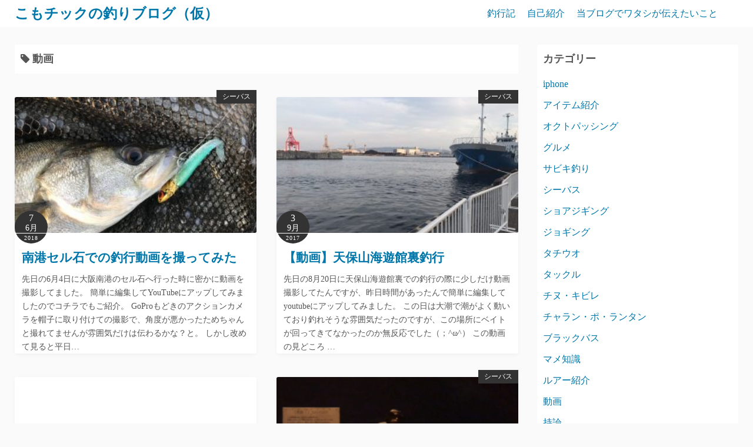

--- FILE ---
content_type: text/html; charset=UTF-8
request_url: https://fishing.komocik-space.net/archives/tag/%E5%8B%95%E7%94%BB
body_size: 12537
content:
<!DOCTYPE html>
<html lang="ja">
<head>
	<meta charset="UTF-8">
	<meta name="viewport" content="width=device-width,initial-scale=1">
	<title>動画  |  こもチックの釣りブログ（仮）</title>
<meta name='robots' content='max-image-preview:large' />
<link rel='dns-prefetch' href='//codoc.jp' />
<link rel='dns-prefetch' href='//secure.gravatar.com' />
<link rel='dns-prefetch' href='//stats.wp.com' />
<link rel='dns-prefetch' href='//v0.wordpress.com' />
<link rel='dns-prefetch' href='//c0.wp.com' />
<link rel="alternate" type="application/rss+xml" title="こもチックの釣りブログ（仮） &raquo; フィード" href="https://fishing.komocik-space.net/feed" />
<link rel="alternate" type="application/rss+xml" title="こもチックの釣りブログ（仮） &raquo; コメントフィード" href="https://fishing.komocik-space.net/comments/feed" />
<link rel="alternate" type="application/rss+xml" title="こもチックの釣りブログ（仮） &raquo; 動画 タグのフィード" href="https://fishing.komocik-space.net/archives/tag/%e5%8b%95%e7%94%bb/feed" />
<style id='wp-img-auto-sizes-contain-inline-css'>
img:is([sizes=auto i],[sizes^="auto," i]){contain-intrinsic-size:3000px 1500px}
/*# sourceURL=wp-img-auto-sizes-contain-inline-css */
</style>
<style id='wp-emoji-styles-inline-css'>

	img.wp-smiley, img.emoji {
		display: inline !important;
		border: none !important;
		box-shadow: none !important;
		height: 1em !important;
		width: 1em !important;
		margin: 0 0.07em !important;
		vertical-align: -0.1em !important;
		background: none !important;
		padding: 0 !important;
	}
/*# sourceURL=wp-emoji-styles-inline-css */
</style>
<style id='wp-block-library-inline-css'>
:root{--wp-block-synced-color:#7a00df;--wp-block-synced-color--rgb:122,0,223;--wp-bound-block-color:var(--wp-block-synced-color);--wp-editor-canvas-background:#ddd;--wp-admin-theme-color:#007cba;--wp-admin-theme-color--rgb:0,124,186;--wp-admin-theme-color-darker-10:#006ba1;--wp-admin-theme-color-darker-10--rgb:0,107,160.5;--wp-admin-theme-color-darker-20:#005a87;--wp-admin-theme-color-darker-20--rgb:0,90,135;--wp-admin-border-width-focus:2px}@media (min-resolution:192dpi){:root{--wp-admin-border-width-focus:1.5px}}.wp-element-button{cursor:pointer}:root .has-very-light-gray-background-color{background-color:#eee}:root .has-very-dark-gray-background-color{background-color:#313131}:root .has-very-light-gray-color{color:#eee}:root .has-very-dark-gray-color{color:#313131}:root .has-vivid-green-cyan-to-vivid-cyan-blue-gradient-background{background:linear-gradient(135deg,#00d084,#0693e3)}:root .has-purple-crush-gradient-background{background:linear-gradient(135deg,#34e2e4,#4721fb 50%,#ab1dfe)}:root .has-hazy-dawn-gradient-background{background:linear-gradient(135deg,#faaca8,#dad0ec)}:root .has-subdued-olive-gradient-background{background:linear-gradient(135deg,#fafae1,#67a671)}:root .has-atomic-cream-gradient-background{background:linear-gradient(135deg,#fdd79a,#004a59)}:root .has-nightshade-gradient-background{background:linear-gradient(135deg,#330968,#31cdcf)}:root .has-midnight-gradient-background{background:linear-gradient(135deg,#020381,#2874fc)}:root{--wp--preset--font-size--normal:16px;--wp--preset--font-size--huge:42px}.has-regular-font-size{font-size:1em}.has-larger-font-size{font-size:2.625em}.has-normal-font-size{font-size:var(--wp--preset--font-size--normal)}.has-huge-font-size{font-size:var(--wp--preset--font-size--huge)}.has-text-align-center{text-align:center}.has-text-align-left{text-align:left}.has-text-align-right{text-align:right}.has-fit-text{white-space:nowrap!important}#end-resizable-editor-section{display:none}.aligncenter{clear:both}.items-justified-left{justify-content:flex-start}.items-justified-center{justify-content:center}.items-justified-right{justify-content:flex-end}.items-justified-space-between{justify-content:space-between}.screen-reader-text{border:0;clip-path:inset(50%);height:1px;margin:-1px;overflow:hidden;padding:0;position:absolute;width:1px;word-wrap:normal!important}.screen-reader-text:focus{background-color:#ddd;clip-path:none;color:#444;display:block;font-size:1em;height:auto;left:5px;line-height:normal;padding:15px 23px 14px;text-decoration:none;top:5px;width:auto;z-index:100000}html :where(.has-border-color){border-style:solid}html :where([style*=border-top-color]){border-top-style:solid}html :where([style*=border-right-color]){border-right-style:solid}html :where([style*=border-bottom-color]){border-bottom-style:solid}html :where([style*=border-left-color]){border-left-style:solid}html :where([style*=border-width]){border-style:solid}html :where([style*=border-top-width]){border-top-style:solid}html :where([style*=border-right-width]){border-right-style:solid}html :where([style*=border-bottom-width]){border-bottom-style:solid}html :where([style*=border-left-width]){border-left-style:solid}html :where(img[class*=wp-image-]){height:auto;max-width:100%}:where(figure){margin:0 0 1em}html :where(.is-position-sticky){--wp-admin--admin-bar--position-offset:var(--wp-admin--admin-bar--height,0px)}@media screen and (max-width:600px){html :where(.is-position-sticky){--wp-admin--admin-bar--position-offset:0px}}
.has-text-align-justify{text-align:justify;}

/*# sourceURL=wp-block-library-inline-css */
</style><style id='wp-block-paragraph-inline-css'>
.is-small-text{font-size:.875em}.is-regular-text{font-size:1em}.is-large-text{font-size:2.25em}.is-larger-text{font-size:3em}.has-drop-cap:not(:focus):first-letter{float:left;font-size:8.4em;font-style:normal;font-weight:100;line-height:.68;margin:.05em .1em 0 0;text-transform:uppercase}body.rtl .has-drop-cap:not(:focus):first-letter{float:none;margin-left:.1em}p.has-drop-cap.has-background{overflow:hidden}:root :where(p.has-background){padding:1.25em 2.375em}:where(p.has-text-color:not(.has-link-color)) a{color:inherit}p.has-text-align-left[style*="writing-mode:vertical-lr"],p.has-text-align-right[style*="writing-mode:vertical-rl"]{rotate:180deg}
/*# sourceURL=https://c0.wp.com/c/6.9/wp-includes/blocks/paragraph/style.min.css */
</style>
<style id='global-styles-inline-css'>
:root{--wp--preset--aspect-ratio--square: 1;--wp--preset--aspect-ratio--4-3: 4/3;--wp--preset--aspect-ratio--3-4: 3/4;--wp--preset--aspect-ratio--3-2: 3/2;--wp--preset--aspect-ratio--2-3: 2/3;--wp--preset--aspect-ratio--16-9: 16/9;--wp--preset--aspect-ratio--9-16: 9/16;--wp--preset--color--black: #000000;--wp--preset--color--cyan-bluish-gray: #abb8c3;--wp--preset--color--white: #ffffff;--wp--preset--color--pale-pink: #f78da7;--wp--preset--color--vivid-red: #cf2e2e;--wp--preset--color--luminous-vivid-orange: #ff6900;--wp--preset--color--luminous-vivid-amber: #fcb900;--wp--preset--color--light-green-cyan: #7bdcb5;--wp--preset--color--vivid-green-cyan: #00d084;--wp--preset--color--pale-cyan-blue: #8ed1fc;--wp--preset--color--vivid-cyan-blue: #0693e3;--wp--preset--color--vivid-purple: #9b51e0;--wp--preset--gradient--vivid-cyan-blue-to-vivid-purple: linear-gradient(135deg,rgb(6,147,227) 0%,rgb(155,81,224) 100%);--wp--preset--gradient--light-green-cyan-to-vivid-green-cyan: linear-gradient(135deg,rgb(122,220,180) 0%,rgb(0,208,130) 100%);--wp--preset--gradient--luminous-vivid-amber-to-luminous-vivid-orange: linear-gradient(135deg,rgb(252,185,0) 0%,rgb(255,105,0) 100%);--wp--preset--gradient--luminous-vivid-orange-to-vivid-red: linear-gradient(135deg,rgb(255,105,0) 0%,rgb(207,46,46) 100%);--wp--preset--gradient--very-light-gray-to-cyan-bluish-gray: linear-gradient(135deg,rgb(238,238,238) 0%,rgb(169,184,195) 100%);--wp--preset--gradient--cool-to-warm-spectrum: linear-gradient(135deg,rgb(74,234,220) 0%,rgb(151,120,209) 20%,rgb(207,42,186) 40%,rgb(238,44,130) 60%,rgb(251,105,98) 80%,rgb(254,248,76) 100%);--wp--preset--gradient--blush-light-purple: linear-gradient(135deg,rgb(255,206,236) 0%,rgb(152,150,240) 100%);--wp--preset--gradient--blush-bordeaux: linear-gradient(135deg,rgb(254,205,165) 0%,rgb(254,45,45) 50%,rgb(107,0,62) 100%);--wp--preset--gradient--luminous-dusk: linear-gradient(135deg,rgb(255,203,112) 0%,rgb(199,81,192) 50%,rgb(65,88,208) 100%);--wp--preset--gradient--pale-ocean: linear-gradient(135deg,rgb(255,245,203) 0%,rgb(182,227,212) 50%,rgb(51,167,181) 100%);--wp--preset--gradient--electric-grass: linear-gradient(135deg,rgb(202,248,128) 0%,rgb(113,206,126) 100%);--wp--preset--gradient--midnight: linear-gradient(135deg,rgb(2,3,129) 0%,rgb(40,116,252) 100%);--wp--preset--font-size--small: 13px;--wp--preset--font-size--medium: 20px;--wp--preset--font-size--large: 36px;--wp--preset--font-size--x-large: 42px;--wp--preset--spacing--20: 0.44rem;--wp--preset--spacing--30: 0.67rem;--wp--preset--spacing--40: 1rem;--wp--preset--spacing--50: 1.5rem;--wp--preset--spacing--60: 2.25rem;--wp--preset--spacing--70: 3.38rem;--wp--preset--spacing--80: 5.06rem;--wp--preset--shadow--natural: 6px 6px 9px rgba(0, 0, 0, 0.2);--wp--preset--shadow--deep: 12px 12px 50px rgba(0, 0, 0, 0.4);--wp--preset--shadow--sharp: 6px 6px 0px rgba(0, 0, 0, 0.2);--wp--preset--shadow--outlined: 6px 6px 0px -3px rgb(255, 255, 255), 6px 6px rgb(0, 0, 0);--wp--preset--shadow--crisp: 6px 6px 0px rgb(0, 0, 0);}:where(.is-layout-flex){gap: 0.5em;}:where(.is-layout-grid){gap: 0.5em;}body .is-layout-flex{display: flex;}.is-layout-flex{flex-wrap: wrap;align-items: center;}.is-layout-flex > :is(*, div){margin: 0;}body .is-layout-grid{display: grid;}.is-layout-grid > :is(*, div){margin: 0;}:where(.wp-block-columns.is-layout-flex){gap: 2em;}:where(.wp-block-columns.is-layout-grid){gap: 2em;}:where(.wp-block-post-template.is-layout-flex){gap: 1.25em;}:where(.wp-block-post-template.is-layout-grid){gap: 1.25em;}.has-black-color{color: var(--wp--preset--color--black) !important;}.has-cyan-bluish-gray-color{color: var(--wp--preset--color--cyan-bluish-gray) !important;}.has-white-color{color: var(--wp--preset--color--white) !important;}.has-pale-pink-color{color: var(--wp--preset--color--pale-pink) !important;}.has-vivid-red-color{color: var(--wp--preset--color--vivid-red) !important;}.has-luminous-vivid-orange-color{color: var(--wp--preset--color--luminous-vivid-orange) !important;}.has-luminous-vivid-amber-color{color: var(--wp--preset--color--luminous-vivid-amber) !important;}.has-light-green-cyan-color{color: var(--wp--preset--color--light-green-cyan) !important;}.has-vivid-green-cyan-color{color: var(--wp--preset--color--vivid-green-cyan) !important;}.has-pale-cyan-blue-color{color: var(--wp--preset--color--pale-cyan-blue) !important;}.has-vivid-cyan-blue-color{color: var(--wp--preset--color--vivid-cyan-blue) !important;}.has-vivid-purple-color{color: var(--wp--preset--color--vivid-purple) !important;}.has-black-background-color{background-color: var(--wp--preset--color--black) !important;}.has-cyan-bluish-gray-background-color{background-color: var(--wp--preset--color--cyan-bluish-gray) !important;}.has-white-background-color{background-color: var(--wp--preset--color--white) !important;}.has-pale-pink-background-color{background-color: var(--wp--preset--color--pale-pink) !important;}.has-vivid-red-background-color{background-color: var(--wp--preset--color--vivid-red) !important;}.has-luminous-vivid-orange-background-color{background-color: var(--wp--preset--color--luminous-vivid-orange) !important;}.has-luminous-vivid-amber-background-color{background-color: var(--wp--preset--color--luminous-vivid-amber) !important;}.has-light-green-cyan-background-color{background-color: var(--wp--preset--color--light-green-cyan) !important;}.has-vivid-green-cyan-background-color{background-color: var(--wp--preset--color--vivid-green-cyan) !important;}.has-pale-cyan-blue-background-color{background-color: var(--wp--preset--color--pale-cyan-blue) !important;}.has-vivid-cyan-blue-background-color{background-color: var(--wp--preset--color--vivid-cyan-blue) !important;}.has-vivid-purple-background-color{background-color: var(--wp--preset--color--vivid-purple) !important;}.has-black-border-color{border-color: var(--wp--preset--color--black) !important;}.has-cyan-bluish-gray-border-color{border-color: var(--wp--preset--color--cyan-bluish-gray) !important;}.has-white-border-color{border-color: var(--wp--preset--color--white) !important;}.has-pale-pink-border-color{border-color: var(--wp--preset--color--pale-pink) !important;}.has-vivid-red-border-color{border-color: var(--wp--preset--color--vivid-red) !important;}.has-luminous-vivid-orange-border-color{border-color: var(--wp--preset--color--luminous-vivid-orange) !important;}.has-luminous-vivid-amber-border-color{border-color: var(--wp--preset--color--luminous-vivid-amber) !important;}.has-light-green-cyan-border-color{border-color: var(--wp--preset--color--light-green-cyan) !important;}.has-vivid-green-cyan-border-color{border-color: var(--wp--preset--color--vivid-green-cyan) !important;}.has-pale-cyan-blue-border-color{border-color: var(--wp--preset--color--pale-cyan-blue) !important;}.has-vivid-cyan-blue-border-color{border-color: var(--wp--preset--color--vivid-cyan-blue) !important;}.has-vivid-purple-border-color{border-color: var(--wp--preset--color--vivid-purple) !important;}.has-vivid-cyan-blue-to-vivid-purple-gradient-background{background: var(--wp--preset--gradient--vivid-cyan-blue-to-vivid-purple) !important;}.has-light-green-cyan-to-vivid-green-cyan-gradient-background{background: var(--wp--preset--gradient--light-green-cyan-to-vivid-green-cyan) !important;}.has-luminous-vivid-amber-to-luminous-vivid-orange-gradient-background{background: var(--wp--preset--gradient--luminous-vivid-amber-to-luminous-vivid-orange) !important;}.has-luminous-vivid-orange-to-vivid-red-gradient-background{background: var(--wp--preset--gradient--luminous-vivid-orange-to-vivid-red) !important;}.has-very-light-gray-to-cyan-bluish-gray-gradient-background{background: var(--wp--preset--gradient--very-light-gray-to-cyan-bluish-gray) !important;}.has-cool-to-warm-spectrum-gradient-background{background: var(--wp--preset--gradient--cool-to-warm-spectrum) !important;}.has-blush-light-purple-gradient-background{background: var(--wp--preset--gradient--blush-light-purple) !important;}.has-blush-bordeaux-gradient-background{background: var(--wp--preset--gradient--blush-bordeaux) !important;}.has-luminous-dusk-gradient-background{background: var(--wp--preset--gradient--luminous-dusk) !important;}.has-pale-ocean-gradient-background{background: var(--wp--preset--gradient--pale-ocean) !important;}.has-electric-grass-gradient-background{background: var(--wp--preset--gradient--electric-grass) !important;}.has-midnight-gradient-background{background: var(--wp--preset--gradient--midnight) !important;}.has-small-font-size{font-size: var(--wp--preset--font-size--small) !important;}.has-medium-font-size{font-size: var(--wp--preset--font-size--medium) !important;}.has-large-font-size{font-size: var(--wp--preset--font-size--large) !important;}.has-x-large-font-size{font-size: var(--wp--preset--font-size--x-large) !important;}
/*# sourceURL=global-styles-inline-css */
</style>

<style id='classic-theme-styles-inline-css'>
/*! This file is auto-generated */
.wp-block-button__link{color:#fff;background-color:#32373c;border-radius:9999px;box-shadow:none;text-decoration:none;padding:calc(.667em + 2px) calc(1.333em + 2px);font-size:1.125em}.wp-block-file__button{background:#32373c;color:#fff;text-decoration:none}
/*# sourceURL=/wp-includes/css/classic-themes.min.css */
</style>
<link rel='stylesheet' id='ppress-frontend-css' href='https://fishing.komocik-space.net/wp-content/plugins/wp-user-avatar/assets/css/frontend.min.css?ver=4.15.3' media='all' />
<link rel='stylesheet' id='ppress-flatpickr-css' href='https://fishing.komocik-space.net/wp-content/plugins/wp-user-avatar/assets/flatpickr/flatpickr.min.css?ver=4.15.3' media='all' />
<link rel='stylesheet' id='ppress-select2-css' href='https://fishing.komocik-space.net/wp-content/plugins/wp-user-avatar/assets/select2/select2.min.css?ver=512a1d3518135638757cadbfbd3c0db4' media='all' />
<link rel='stylesheet' id='simple_days_style-css' href='https://fishing.komocik-space.net/wp-content/uploads/simple_days_cache/style.min.css?ver=0.9.190' media='all' />
<link rel="preload" href="https://fishing.komocik-space.net/wp-content/themes/simple-days/assets/css/keyframes.min.css?ver=512a1d3518135638757cadbfbd3c0db4" as="style" />
<link rel='stylesheet' id='simple_days_keyframes-css' href='https://fishing.komocik-space.net/wp-content/themes/simple-days/assets/css/keyframes.min.css?ver=512a1d3518135638757cadbfbd3c0db4' media='all' />
<link rel="preload" href="https://fishing.komocik-space.net/wp-content/themes/simple-days/assets/fonts/fontawesome/style.min.css" as="style" />
<link rel='stylesheet' id='font-awesome4-css' href='https://fishing.komocik-space.net/wp-content/themes/simple-days/assets/fonts/fontawesome/style.min.css' media='all' />
<link rel='stylesheet' id='jetpack_css-css' href='https://c0.wp.com/p/jetpack/13.2.3/css/jetpack.css' media='all' />
<script  src="https://codoc.jp/js/cms.js?ver=512a1d3518135638757cadbfbd3c0db4" id="codoc-injector-js-js"  data-css="blue"  data-usercode="4UF9jeEx8Q" defer></script>
<script src="https://c0.wp.com/c/6.9/wp-includes/js/jquery/jquery.min.js" id="jquery-core-js"></script>
<script src="https://c0.wp.com/c/6.9/wp-includes/js/jquery/jquery-migrate.min.js" id="jquery-migrate-js"></script>
<script src="https://fishing.komocik-space.net/wp-content/plugins/wp-user-avatar/assets/flatpickr/flatpickr.min.js?ver=4.15.3" id="ppress-flatpickr-js"></script>
<script src="https://fishing.komocik-space.net/wp-content/plugins/wp-user-avatar/assets/select2/select2.min.js?ver=4.15.3" id="ppress-select2-js"></script>
<link rel="https://api.w.org/" href="https://fishing.komocik-space.net/wp-json/" /><link rel="alternate" title="JSON" type="application/json" href="https://fishing.komocik-space.net/wp-json/wp/v2/tags/36" /><link rel="EditURI" type="application/rsd+xml" title="RSD" href="https://fishing.komocik-space.net/xmlrpc.php?rsd" />
<link rel="preconnect dns-prefetch" href="//pagead2.googlesyndication.com"><link rel="preconnect dns-prefetch" href="//googleads.g.doubleclick.net"><link rel="preconnect dns-prefetch" href="//tpc.googlesyndication.com"><link rel="preconnect dns-prefetch" href="//ad.doubleclick.net"><link rel="preconnect dns-prefetch" href="//www.gstatic.com"><link rel="preconnect dns-prefetch" href="//www.doubleclickbygoogle.com">	<style>img#wpstats{display:none}</style>
		<style>.recentcomments a{display:inline !important;padding:0 !important;margin:0 !important;}</style>
<!-- Jetpack Open Graph Tags -->
<meta property="og:type" content="website" />
<meta property="og:title" content="動画  |  こもチックの釣りブログ（仮）" />
<meta property="og:url" content="https://fishing.komocik-space.net/archives/tag/%e5%8b%95%e7%94%bb" />
<meta property="og:site_name" content="こもチックの釣りブログ（仮）" />
<meta property="og:image" content="https://fishing.komocik-space.net/wp-content/uploads/2017/06/cropped-IMG_6891-1.jpg" />
<meta property="og:image:width" content="512" />
<meta property="og:image:height" content="512" />
<meta property="og:image:alt" content="" />
<meta property="og:locale" content="ja_JP" />
<meta name="twitter:creator" content="@komochick" />

<!-- End Jetpack Open Graph Tags -->
<link rel="icon" href="https://fishing.komocik-space.net/wp-content/uploads/2017/06/cropped-IMG_6891-1-32x32.jpg" sizes="32x32" />
<link rel="icon" href="https://fishing.komocik-space.net/wp-content/uploads/2017/06/cropped-IMG_6891-1-192x192.jpg" sizes="192x192" />
<link rel="apple-touch-icon" href="https://fishing.komocik-space.net/wp-content/uploads/2017/06/cropped-IMG_6891-1-180x180.jpg" />
<meta name="msapplication-TileImage" content="https://fishing.komocik-space.net/wp-content/uploads/2017/06/cropped-IMG_6891-1-270x270.jpg" />
<style type="text/css" id="wp-custom-css">.shoplinkamazon a, .shoplinkkindle a, .shoplinkrakuten a, .shoplinkyahoo a {
  transition: all ease-in-out .3s;
  display: block;
  text-decoration: none;
  text-align: center;
  padding: 13px;
}

.shoplinkamazon a:hover, .shoplinkkindle a:hover, .shoplinkrakuten a:hover, .shoplinkyahoo a:hover {
  box-shadow: 0 10px 20px -5px rgba(0, 0, 0, 0.2);
  -moz-transform: translateY(-2px);
  -webkit-transform: translateY(-2px);
  transform: translateY(-2px);
}

.shoplinkamazon a {
  background: #FF9901;
  border-radius: 7px;
  color: #fff;
}

.shoplinkkindle a {
  background: #007dcd;
  border-radius: 7px;
  color: #fff;
}

.shoplinkrakuten a {
  background: #c20004;
  border-radius: 7px;
  color: #fff;
}

.shoplinkyahoo a {
  background: #7b0099;
  border-radius: 7px;
  color: #fff;
}

.booklink-image {
  zoom: 1.2;
}

.kaerebalink-box, .booklink-box {
  border: 1px #9C9996 solid;
  box-shadow: 2px 2px 4px gray;
  margin: 20px 0;
  display: flex;
  align-items: center;
  padding: 20px;
  box-sizing: border-box;
  justify-content: space-around;
}

.booklink-footer {
  display: none;
}

.kaerebalink-info, .booklink-info {
  width: 43%;
  font-size: 16px;
}

@media screen and (max-width: 640px) {
  .kaerebalink-box, .booklink-box {
    display: block;
  }
  .kaerebalink-info, .booklink-info {
    width: 100%;
  }
  .kaerebalink-image, .booklink-image {
    margin: 0 0 20px 0!important;
    text-align: center;
    float: none!important;
  }
  .kaerebalink-name, .booklink-name {
    text-align: center;
  }
}</style></head>
<body data-rsssl=1 class="archive tag tag-36 wp-embed-responsive wp-theme-simple-days codoc-theme-blue" ontouchstart="">
		<a class="skip-link screen-reader-text" href="#main_wrap">コンテンツへスキップ</a>
	<input id="t_menu" class="dn" type="checkbox" />

		<header id="h_wrap" class="f_box f_col shadow_box h_sticky">
		
<div id="h_flex" class="wrap_frame f_box f_col110 w100">
	<div id="site_h" class="site_h f_box" role="banner">
		<div class="title_wrap f_box ai_c relative">

			
<div class="title_tag f_box ai_c f_col">
	<div class="site_title f_box ai_c f_col100"><h1 class="title_text fw8"><a href="https://fishing.komocik-space.net/" class="" rel="home">こもチックの釣りブログ（仮）</a></h1></div></div>

<div class="menu_box bar_box absolute f_box ai_c dn001"><label for="t_menu" class="humberger tap_no m0"></label></div>
		</div>


	</div>


	<div id="nav_h" class="f_box">
		
		<nav class="wrap_frame nav_base nh_con">
			<ul id="menu_h" class="menu_h menu_i lsn m0 f_box f_col110 menu_h menu_a f_box f_wrap f_col100 ai_c lsn">
<li id="menu-item-1828"  class="menu-item-1828  menu-item menu-item-type-taxonomy menu-item-object-post_tag relative fw_bold">

<div class="f_box jc_sb ai_c">
<a class="menu_s_a f_box ai_c" href="https://fishing.komocik-space.net/archives/tag/%e9%87%a3%e8%a1%8c%e8%a8%98">釣行記</a>
</div>

</li>

<li id="menu-item-1829"  class="menu-item-1829  menu-item menu-item-type-post_type menu-item-object-page relative fw_bold">

<div class="f_box jc_sb ai_c">
<a class="menu_s_a f_box ai_c" href="https://fishing.komocik-space.net/prof">自己紹介</a>
</div>

</li>

<li id="menu-item-2604"  class="menu-item-2604  menu-item menu-item-type-post_type menu-item-object-post relative fw_bold">

<div class="f_box jc_sb ai_c">
<a class="menu_s_a f_box ai_c" href="https://fishing.komocik-space.net/archives/2598">当ブログでワタシが伝えたいこと</a>
</div>

</li>
</ul>		</nav>
			</div>


	

</div>
	</header>
	



	
<div id="main_wrap" class="wrap_frame m_con f_box f_col110 jc_c001">
  <main class="contents index_contents f_box f_wrap grid grid_2">
    <header class="archive_header shadow_box">
      <h1 class="archive_title fs18"><i class="fa fa-tag" aria-hidden="true"></i> 動画</h1>    </header>
    
			<article class="post_card f_box f_col shadow_box relative post-1590 post type-post status-publish format-standard has-post-thumbnail category-seabass category-35 tag-vj-16 tag-29 tag-14 tag-131 tag-36 tag-21 tag-16 tag-15">

				
		<div class="post_card_thum">
			<a href="https://fishing.komocik-space.net/archives/1590" class="fit_box_img_wrap post_card_thum_img">
				<img src="https://fishing.komocik-space.net/wp-content/uploads/2018/06/IMG_0293-1280x960-300x225.jpg"  width="300" height="225" class="scale_13 trans_10" alt="南港セル石での釣行動画を撮ってみた" title="南港セル石での釣行動画を撮ってみた" />			</a>
			<a href="https://fishing.komocik-space.net/archives/category/seabass" class="post_card_category fs12 dib absolute non_hover">シーバス</a>
		<div class="post_date_circle fs16 absolute ta_c">
							<span class="day db fs15">7</span>
				<span class="month db fs14">6月</span>
						<span class="year db fs10">2018</span>
		</div>

				</div>
		
				<div class="post_card_meta w100 f_box f_col jc_sa">
					<h2 class="post_card_title"><a href="https://fishing.komocik-space.net/archives/1590" class="entry_title" title="南港セル石での釣行動画を撮ってみた">南港セル石での釣行動画を撮ってみた</a></h2>
					
					<div class="summary">
						先日の6月4日に大阪南港のセル石へ行った時に密かに動画を撮影してました。 簡単に編集してYouTubeにアップしてみましたのでコチラでもご紹介。 GoProもどきのアクションカメラを帽子に取り付けての撮影で、角度が悪かったためちゃんと撮れてませんが雰囲気だけは伝わるかな？と。 しかし改めて見ると平日&hellip;
					</div>

					
			</div>

			
		</article>
		
			<article class="post_card f_box f_col shadow_box relative post-710 post type-post status-publish format-standard has-post-thumbnail category-seabass category-luer category-35 category-39 tag-vj-16 tag-29 tag-14 tag-36 tag-16 tag-17">

				
		<div class="post_card_thum">
			<a href="https://fishing.komocik-space.net/archives/710" class="fit_box_img_wrap post_card_thum_img">
				<img src="https://fishing.komocik-space.net/wp-content/uploads/2017/09/img_7447-300x225.jpg"  width="300" height="225" class="scale_13 trans_10" alt="【動画】天保山海遊館裏釣行" title="【動画】天保山海遊館裏釣行" />			</a>
			<a href="https://fishing.komocik-space.net/archives/category/seabass" class="post_card_category fs12 dib absolute non_hover">シーバス</a>
		<div class="post_date_circle fs16 absolute ta_c">
							<span class="day db fs15">3</span>
				<span class="month db fs14">9月</span>
						<span class="year db fs10">2017</span>
		</div>

				</div>
		
				<div class="post_card_meta w100 f_box f_col jc_sa">
					<h2 class="post_card_title"><a href="https://fishing.komocik-space.net/archives/710" class="entry_title" title="【動画】天保山海遊館裏釣行">【動画】天保山海遊館裏釣行</a></h2>
					
					<div class="summary">
						先日の8月20日に天保山海遊館裏での釣行の際に少しだけ動画撮影してたんですが、昨日時間があったんで簡単に編集してyoutubeにアップしてみました。 この日は大潮で潮がよく動いており釣れそうな雰囲気だったのですが、この場所にベイトが回ってきてなかったのか無反応でした（；^ω^） この動画の見どころ &hellip;
					</div>

					
			</div>

			
		</article>
						<article class="in_feed post_card f_box f_col shadow_box">
					<aside class="ad_box ad_infeed ta_c w100" itemscope itemtype="https://schema.org/WPAdBlock"><ins class="adsbygoogle"
					style="display:block"
					data-ad-format="fluid"
					data-ad-layout-key="-60+cu+1-9c+jy"
					data-ad-client="pub-7802946175131817"
					data-ad-slot="4065421995">
					</ins>
					<script>
					(adsbygoogle = window.adsbygoogle || []).push({});
					</script></aside>				</article>
				
			<article class="post_card f_box f_col shadow_box relative post-675 post type-post status-publish format-standard has-post-thumbnail category-seabass category-35 tag-14 tag-47 tag-36 tag-21 tag-16">

				
		<div class="post_card_thum">
			<a href="https://fishing.komocik-space.net/archives/675" class="fit_box_img_wrap post_card_thum_img">
				<img src="https://fishing.komocik-space.net/wp-content/uploads/2017/08/img_7327-300x200.png"  width="300" height="200" class="scale_13 trans_10" alt="【動画】岸壁先端部をビーフリーズで狙った結果" title="【動画】岸壁先端部をビーフリーズで狙った結果" />			</a>
			<a href="https://fishing.komocik-space.net/archives/category/seabass" class="post_card_category fs12 dib absolute non_hover">シーバス</a>
		<div class="post_date_circle fs16 absolute ta_c">
							<span class="day db fs15">10</span>
				<span class="month db fs14">8月</span>
						<span class="year db fs10">2017</span>
		</div>

				</div>
		
				<div class="post_card_meta w100 f_box f_col jc_sa">
					<h2 class="post_card_title"><a href="https://fishing.komocik-space.net/archives/675" class="entry_title" title="【動画】岸壁先端部をビーフリーズで狙った結果">【動画】岸壁先端部をビーフリーズで狙った結果</a></h2>
					
					<div class="summary">
						台風５号も通過し大阪湾の状況は上向きになっているようですね。 さて今回は先日の釣行の際に撮影していた動画をポストしてみたいと思います。 先日の釣行記については以下のリンクからどうぞ。 【釣行記】台風直前の南港エリアで答え合わせ 動画はこちら。 先に言っておきます。釣れませんでした（；^ω^） しかし&hellip;
					</div>

					
			</div>

			
		</article>
		
			<article class="post_card f_box f_col shadow_box relative post-600 post type-post status-publish format-standard has-post-thumbnail category-oqtopassing category-35 tag-19 tag-36">

				
		<div class="post_card_thum">
			<a href="https://fishing.komocik-space.net/archives/600" class="fit_box_img_wrap post_card_thum_img">
				<img src="https://fishing.komocik-space.net/wp-content/uploads/2017/07/img_7164-300x225.jpg"  width="300" height="225" class="scale_13 trans_10" alt="【動画】オクトパッシングの様子を撮影してみた" title="【動画】オクトパッシングの様子を撮影してみた" />			</a>
			<a href="https://fishing.komocik-space.net/archives/category/oqtopassing" class="post_card_category fs12 dib absolute non_hover">オクトパッシング</a>
		<div class="post_date_circle fs16 absolute ta_c">
							<span class="day db fs15">27</span>
				<span class="month db fs14">7月</span>
						<span class="year db fs10">2017</span>
		</div>

				</div>
		
				<div class="post_card_meta w100 f_box f_col jc_sa">
					<h2 class="post_card_title"><a href="https://fishing.komocik-space.net/archives/600" class="entry_title" title="【動画】オクトパッシングの様子を撮影してみた">【動画】オクトパッシングの様子を撮影してみた</a></h2>
					
					<div class="summary">
						今回は初めての釣行動画の投稿。先日の鶴浜岸壁でのオクトパッシングの様子を撮影してみました。 その釣行記は既に投稿済みですので以下のリンクからご確認頂ければ幸い。 【釣行記】鶴浜岸壁とかもめ大橋に行ってきた【オクトパッシング】 さて。その動画はiphone7を三脚に固定して定点撮影したものをiphon&hellip;
					</div>

					
			</div>

			
		</article>
		  <div class="on_pagi w100 f_box f_col100 jc_sa">

      <aside id="ya_ad_responsive-6" class="ya_ad_widget widget widget_ya_ad_responsive"><div class="responsive_wrap ad_box ta_c fit_widget ad_responsive" itemscope itemtype="https://schema.org/WPAdBlock"><div class="ad_wrap clearfix"><div class="ad_labeling w100">広告</div><ins class="adsbygoogle"
				style="display:block"
				data-ad-client="pub-7802946175131817"
				data-ad-slot="6568172695"
				data-ad-format="auto"
				data-full-width-responsive="true">
				</ins>
				<script>
				(adsbygoogle = window.adsbygoogle || []).push({});
				</script></div></div></aside>
  </div>
  </main>

  <div id="sidebar_right" class="sidebar f_box f_col101 f_wrap jc_sa">
	<aside id="categories-4" class="widget s_widget sr_widget widget_categories shadow_box"><h3 class="widget_title sw_title">カテゴリー</h3>
			<ul>
					<li class="cat-item cat-item-163"><a href="https://fishing.komocik-space.net/archives/category/iphone">iphone</a>
</li>
	<li class="cat-item cat-item-9"><a href="https://fishing.komocik-space.net/archives/category/item">アイテム紹介</a>
</li>
	<li class="cat-item cat-item-8"><a href="https://fishing.komocik-space.net/archives/category/oqtopassing">オクトパッシング</a>
</li>
	<li class="cat-item cat-item-77"><a href="https://fishing.komocik-space.net/archives/category/%e3%82%b0%e3%83%ab%e3%83%a1">グルメ</a>
</li>
	<li class="cat-item cat-item-7"><a href="https://fishing.komocik-space.net/archives/category/sabiki">サビキ釣り</a>
</li>
	<li class="cat-item cat-item-3"><a href="https://fishing.komocik-space.net/archives/category/seabass">シーバス</a>
</li>
	<li class="cat-item cat-item-12"><a href="https://fishing.komocik-space.net/archives/category/jiging">ショアジギング</a>
</li>
	<li class="cat-item cat-item-168"><a href="https://fishing.komocik-space.net/archives/category/%e3%82%b8%e3%83%a7%e3%82%ae%e3%83%b3%e3%82%b0">ジョギング</a>
</li>
	<li class="cat-item cat-item-2"><a href="https://fishing.komocik-space.net/archives/category/tachiuo">タチウオ</a>
</li>
	<li class="cat-item cat-item-6"><a href="https://fishing.komocik-space.net/archives/category/tackle">タックル</a>
</li>
	<li class="cat-item cat-item-158"><a href="https://fishing.komocik-space.net/archives/category/chinu">チヌ・キビレ</a>
</li>
	<li class="cat-item cat-item-101"><a href="https://fishing.komocik-space.net/archives/category/%e3%83%81%e3%83%a3%e3%83%a9%e3%83%b3%e3%83%bb%e3%83%9d%e3%83%bb%e3%83%a9%e3%83%b3%e3%82%bf%e3%83%b3">チャラン・ポ・ランタン</a>
</li>
	<li class="cat-item cat-item-31"><a href="https://fishing.komocik-space.net/archives/category/%e3%83%96%e3%83%a9%e3%83%83%e3%82%af%e3%83%90%e3%82%b9">ブラックバス</a>
</li>
	<li class="cat-item cat-item-10"><a href="https://fishing.komocik-space.net/archives/category/tips">マメ知識</a>
</li>
	<li class="cat-item cat-item-11"><a href="https://fishing.komocik-space.net/archives/category/luer">ルアー紹介</a>
</li>
	<li class="cat-item cat-item-35"><a href="https://fishing.komocik-space.net/archives/category/%e5%8b%95%e7%94%bb">動画</a>
</li>
	<li class="cat-item cat-item-219"><a href="https://fishing.komocik-space.net/archives/category/%e6%8c%81%e8%ab%96">持論</a>
</li>
	<li class="cat-item cat-item-1"><a href="https://fishing.komocik-space.net/archives/category/non">未分類</a>
</li>
	<li class="cat-item cat-item-263"><a href="https://fishing.komocik-space.net/archives/category/%e8%84%b1%e5%88%9d%e5%bf%83%e8%80%85%e3%81%b8%e3%81%ae%e9%81%93">脱初心者への道</a>
</li>
	<li class="cat-item cat-item-4"><a href="https://fishing.komocik-space.net/archives/category/cooking">調理</a>
</li>
	<li class="cat-item cat-item-39"><a href="https://fishing.komocik-space.net/archives/category/%e9%87%a3%e5%a0%b4%e7%b4%b9%e4%bb%8b">釣場紹介</a>
</li>
	<li class="cat-item cat-item-5"><a href="https://fishing.komocik-space.net/archives/category/etc">雑記</a>
</li>
			</ul>

			</aside><aside id="ya_ad_responsive-4" class="ya_ad_widget widget s_widget sr_widget widget_ya_ad_responsive"><div class="responsive_wrap ad_box ta_c fit_widget ad_responsive" itemscope itemtype="https://schema.org/WPAdBlock"><div class="ad_wrap clearfix"><div class="ad_labeling w100">広告</div><ins class="adsbygoogle"
				style="display:block"
				data-ad-client="pub-7802946175131817"
				data-ad-slot="6568172695"
				data-ad-format="auto"
				data-full-width-responsive="true">
				</ins>
				<script>
				(adsbygoogle = window.adsbygoogle || []).push({});
				</script></div></div></aside>
		<aside id="recent-posts-2" class="widget s_widget sr_widget widget_recent_entries shadow_box">
		<h3 class="widget_title sw_title">最近の投稿</h3>
		<ul>
											<li>
					<a href="https://fishing.komocik-space.net/archives/3366">いただいた猪肉が美味かった話</a>
									</li>
											<li>
					<a href="https://fishing.komocik-space.net/archives/3346">港湾エリアで足元を狙うことの重要性について</a>
									</li>
											<li>
					<a href="https://fishing.komocik-space.net/archives/3323">2ヶ月ぶりに良型シーバスをキャッチした話</a>
									</li>
											<li>
					<a href="https://fishing.komocik-space.net/archives/3309">ライフジャケットポーチをDIYした話</a>
									</li>
											<li>
					<a href="https://fishing.komocik-space.net/archives/3299">初夏の大阪湾奥でシーバスを探すコツ</a>
									</li>
					</ul>

		</aside><aside id="search-4" class="widget s_widget sr_widget widget_search shadow_box"><form role="search" method="get" class="search_form" action="https://fishing.komocik-space.net/">
	<input type="search" id="search-form-69707b6f226d1" class="search_field" placeholder="検索" value="" name="s" />
	<button type="submit" class="search_submit"><i class="fa fa-search serch_icon" aria-hidden="true"></i></button>
</form>
</aside><aside id="archives-2" class="widget s_widget sr_widget widget_archive shadow_box"><h3 class="widget_title sw_title">アーカイブ</h3>		<label class="screen-reader-text" for="archives-dropdown-2">アーカイブ</label>
		<select id="archives-dropdown-2" name="archive-dropdown">
			
			<option value="">月を選択</option>
				<option value='https://fishing.komocik-space.net/archives/date/2020/11'> 2020年11月 </option>
	<option value='https://fishing.komocik-space.net/archives/date/2020/10'> 2020年10月 </option>
	<option value='https://fishing.komocik-space.net/archives/date/2020/08'> 2020年8月 </option>
	<option value='https://fishing.komocik-space.net/archives/date/2020/07'> 2020年7月 </option>
	<option value='https://fishing.komocik-space.net/archives/date/2020/06'> 2020年6月 </option>
	<option value='https://fishing.komocik-space.net/archives/date/2020/05'> 2020年5月 </option>
	<option value='https://fishing.komocik-space.net/archives/date/2020/04'> 2020年4月 </option>
	<option value='https://fishing.komocik-space.net/archives/date/2020/03'> 2020年3月 </option>
	<option value='https://fishing.komocik-space.net/archives/date/2020/02'> 2020年2月 </option>
	<option value='https://fishing.komocik-space.net/archives/date/2020/01'> 2020年1月 </option>
	<option value='https://fishing.komocik-space.net/archives/date/2019/12'> 2019年12月 </option>
	<option value='https://fishing.komocik-space.net/archives/date/2019/11'> 2019年11月 </option>
	<option value='https://fishing.komocik-space.net/archives/date/2019/10'> 2019年10月 </option>
	<option value='https://fishing.komocik-space.net/archives/date/2019/09'> 2019年9月 </option>
	<option value='https://fishing.komocik-space.net/archives/date/2019/08'> 2019年8月 </option>
	<option value='https://fishing.komocik-space.net/archives/date/2019/07'> 2019年7月 </option>
	<option value='https://fishing.komocik-space.net/archives/date/2019/06'> 2019年6月 </option>
	<option value='https://fishing.komocik-space.net/archives/date/2019/05'> 2019年5月 </option>
	<option value='https://fishing.komocik-space.net/archives/date/2019/04'> 2019年4月 </option>
	<option value='https://fishing.komocik-space.net/archives/date/2019/03'> 2019年3月 </option>
	<option value='https://fishing.komocik-space.net/archives/date/2019/02'> 2019年2月 </option>
	<option value='https://fishing.komocik-space.net/archives/date/2019/01'> 2019年1月 </option>
	<option value='https://fishing.komocik-space.net/archives/date/2018/12'> 2018年12月 </option>
	<option value='https://fishing.komocik-space.net/archives/date/2018/11'> 2018年11月 </option>
	<option value='https://fishing.komocik-space.net/archives/date/2018/10'> 2018年10月 </option>
	<option value='https://fishing.komocik-space.net/archives/date/2018/09'> 2018年9月 </option>
	<option value='https://fishing.komocik-space.net/archives/date/2018/08'> 2018年8月 </option>
	<option value='https://fishing.komocik-space.net/archives/date/2018/07'> 2018年7月 </option>
	<option value='https://fishing.komocik-space.net/archives/date/2018/06'> 2018年6月 </option>
	<option value='https://fishing.komocik-space.net/archives/date/2018/05'> 2018年5月 </option>
	<option value='https://fishing.komocik-space.net/archives/date/2018/04'> 2018年4月 </option>
	<option value='https://fishing.komocik-space.net/archives/date/2018/03'> 2018年3月 </option>
	<option value='https://fishing.komocik-space.net/archives/date/2018/02'> 2018年2月 </option>
	<option value='https://fishing.komocik-space.net/archives/date/2018/01'> 2018年1月 </option>
	<option value='https://fishing.komocik-space.net/archives/date/2017/12'> 2017年12月 </option>
	<option value='https://fishing.komocik-space.net/archives/date/2017/11'> 2017年11月 </option>
	<option value='https://fishing.komocik-space.net/archives/date/2017/10'> 2017年10月 </option>
	<option value='https://fishing.komocik-space.net/archives/date/2017/09'> 2017年9月 </option>
	<option value='https://fishing.komocik-space.net/archives/date/2017/08'> 2017年8月 </option>
	<option value='https://fishing.komocik-space.net/archives/date/2017/07'> 2017年7月 </option>
	<option value='https://fishing.komocik-space.net/archives/date/2017/06'> 2017年6月 </option>
	<option value='https://fishing.komocik-space.net/archives/date/2017/05'> 2017年5月 </option>
	<option value='https://fishing.komocik-space.net/archives/date/2017/04'> 2017年4月 </option>
	<option value='https://fishing.komocik-space.net/archives/date/2017/03'> 2017年3月 </option>
	<option value='https://fishing.komocik-space.net/archives/date/2017/02'> 2017年2月 </option>
	<option value='https://fishing.komocik-space.net/archives/date/2016/12'> 2016年12月 </option>
	<option value='https://fishing.komocik-space.net/archives/date/2016/11'> 2016年11月 </option>
	<option value='https://fishing.komocik-space.net/archives/date/2016/10'> 2016年10月 </option>
	<option value='https://fishing.komocik-space.net/archives/date/2016/09'> 2016年9月 </option>
	<option value='https://fishing.komocik-space.net/archives/date/2016/08'> 2016年8月 </option>
	<option value='https://fishing.komocik-space.net/archives/date/2016/07'> 2016年7月 </option>
	<option value='https://fishing.komocik-space.net/archives/date/2016/06'> 2016年6月 </option>
	<option value='https://fishing.komocik-space.net/archives/date/2016/02'> 2016年2月 </option>
	<option value='https://fishing.komocik-space.net/archives/date/2015/10'> 2015年10月 </option>
	<option value='https://fishing.komocik-space.net/archives/date/2015/09'> 2015年9月 </option>
	<option value='https://fishing.komocik-space.net/archives/date/2015/08'> 2015年8月 </option>
	<option value='https://fishing.komocik-space.net/archives/date/2015/07'> 2015年7月 </option>
	<option value='https://fishing.komocik-space.net/archives/date/2015/06'> 2015年6月 </option>
	<option value='https://fishing.komocik-space.net/archives/date/2009/11'> 2009年11月 </option>

		</select>

			<script>
( ( dropdownId ) => {
	const dropdown = document.getElementById( dropdownId );
	function onSelectChange() {
		setTimeout( () => {
			if ( 'escape' === dropdown.dataset.lastkey ) {
				return;
			}
			if ( dropdown.value ) {
				document.location.href = dropdown.value;
			}
		}, 250 );
	}
	function onKeyUp( event ) {
		if ( 'Escape' === event.key ) {
			dropdown.dataset.lastkey = 'escape';
		} else {
			delete dropdown.dataset.lastkey;
		}
	}
	function onClick() {
		delete dropdown.dataset.lastkey;
	}
	dropdown.addEventListener( 'keyup', onKeyUp );
	dropdown.addEventListener( 'click', onClick );
	dropdown.addEventListener( 'change', onSelectChange );
})( "archives-dropdown-2" );

//# sourceURL=WP_Widget_Archives%3A%3Awidget
</script>
</aside><aside id="recent-comments-2" class="widget s_widget sr_widget widget_recent_comments shadow_box"><h3 class="widget_title sw_title">最近のコメント</h3><ul id="recentcomments"><li class="recentcomments"><a href="https://fishing.komocik-space.net/archives/654#comment-285">【釣場紹介】超穴場！堺浜海釣りテラスはファミリーフィッシングにも最適！</a> に <span class="comment-author-link">こもチック</span> より</li><li class="recentcomments"><a href="https://fishing.komocik-space.net/archives/654#comment-284">【釣場紹介】超穴場！堺浜海釣りテラスはファミリーフィッシングにも最適！</a> に <span class="comment-author-link">稲井</span> より</li><li class="recentcomments"><a href="https://fishing.komocik-space.net/archives/1236#comment-265">【調理】頂いた鯛を満喫した話</a> に <span class="comment-author-link">komo-chick</span> より</li><li class="recentcomments"><a href="https://fishing.komocik-space.net/archives/1236#comment-264">【調理】頂いた鯛を満喫した話</a> に <span class="comment-author-link">魚大好き</span> より</li><li class="recentcomments"><a href="https://fishing.komocik-space.net/archives/654#comment-263">【釣場紹介】超穴場！堺浜海釣りテラスはファミリーフィッシングにも最適！</a> に <span class="comment-author-link">komo-chick</span> より</li></ul></aside><aside id="block-2" class="widget s_widget sr_widget widget_block widget_text shadow_box">
<p>当ブログではアフィリエイト広告を掲載しております。ご了承ください。</p>
</aside></div>


</div>


<footer id="site_f">
		<div class="no_bg">
		<div class="wrap_frame fw_con f_box jc_sb f_wrap f_col100">

			<div class="f_widget_L"></div>

			<div class="f_widget_C"></div>

			<div class="f_widget_R"></div>

		</div>

					<a class='to_top non_hover tap_no' href="#"><i class="fa fa-chevron-up" aria-hidden="true"></i></a>
				</div>
		<div class="credit_wrap">
				<div class="wrap_frame credit f_box f_col100 jc_c ai_c">
			<div class="copyright_left">
						<div class="copyright_info f_box jc_c f_wrap jc_fs011">
			<div class="dn"></div>		</div>
		<div class="copyright_wordpress f_box f_wrap jc_fs011">
			<div>Powered by <a href="https://ja.wordpress.org/">WordPress</a></div>
			<div>Theme by <a href="https://dev.back2nature.jp/simple-days/">Simple Days</a></div>
					</div>
					</div>
			<div class="copyright_right">
						<div class="copyright f_wrap f_box jc_c jc_fe011">
			&copy;2026&nbsp; <a href="https://fishing.komocik-space.net/">こもチックの釣りブログ（仮）</a>		</div>
					</div>
		</div>
			</div>
	</footer>
<script type="speculationrules">
{"prefetch":[{"source":"document","where":{"and":[{"href_matches":"/*"},{"not":{"href_matches":["/wp-*.php","/wp-admin/*","/wp-content/uploads/*","/wp-content/*","/wp-content/plugins/*","/wp-content/themes/simple-days/*","/*\\?(.+)"]}},{"not":{"selector_matches":"a[rel~=\"nofollow\"]"}},{"not":{"selector_matches":".no-prefetch, .no-prefetch a"}}]},"eagerness":"conservative"}]}
</script>
<script>!function(window,document){function a(){var array=[{src:"https://pagead2.googlesyndication.com/pagead/js/adsbygoogle.js",async:true,defer:false,nonce:false}];for(var i=0;i<array.length;i++){var s=document.createElement("script"),p=document.getElementsByTagName("script")[0];s.type="text/javascript",array[i].async&&(s.async=array[i].async),array[i].defer&&(s.defer=array[i].defer),array[i].nonce&&(s.nonce=array[i].nonce),s.src=array[i].src,p.parentNode.insertBefore(s,p)}}var lazyLoad=!1;function b(){!1===lazyLoad&&(lazyLoad=!0,window.removeEventListener("scroll",b),window.removeEventListener("mousemove",b),window.removeEventListener("mousedown",b),window.removeEventListener("touchstart",b),window.removeEventListener("keydown",b),a())}window.addEventListener("scroll",b),window.addEventListener("mousemove",b),window.addEventListener("mousedown",b),window.addEventListener("touchstart",b),window.addEventListener("keydown",b),window.addEventListener("load",(function(){window.pageYOffset&&b(),window.setTimeout(b,3000)}))}(window,document);</script><script id="ppress-frontend-script-js-extra">
var pp_ajax_form = {"ajaxurl":"https://fishing.komocik-space.net/wp-admin/admin-ajax.php","confirm_delete":"Are you sure?","deleting_text":"Deleting...","deleting_error":"An error occurred. Please try again.","nonce":"b82cd73082","disable_ajax_form":"false","is_checkout":"0","is_checkout_tax_enabled":"0"};
//# sourceURL=ppress-frontend-script-js-extra
</script>
<script src="https://fishing.komocik-space.net/wp-content/plugins/wp-user-avatar/assets/js/frontend.min.js?ver=4.15.3" id="ppress-frontend-script-js"></script>
<script src="https://stats.wp.com/e-202604.js" id="jetpack-stats-js" data-wp-strategy="defer"></script>
<script id="jetpack-stats-js-after">
_stq = window._stq || [];
_stq.push([ "view", JSON.parse("{\"v\":\"ext\",\"blog\":\"130470233\",\"post\":\"0\",\"tz\":\"9\",\"srv\":\"fishing.komocik-space.net\",\"j\":\"1:13.2.3\"}") ]);
_stq.push([ "clickTrackerInit", "130470233", "0" ]);
//# sourceURL=jetpack-stats-js-after
</script>
<script id="wp-emoji-settings" type="application/json">
{"baseUrl":"https://s.w.org/images/core/emoji/17.0.2/72x72/","ext":".png","svgUrl":"https://s.w.org/images/core/emoji/17.0.2/svg/","svgExt":".svg","source":{"concatemoji":"https://fishing.komocik-space.net/wp-includes/js/wp-emoji-release.min.js?ver=512a1d3518135638757cadbfbd3c0db4"}}
</script>
<script type="module">
/*! This file is auto-generated */
const a=JSON.parse(document.getElementById("wp-emoji-settings").textContent),o=(window._wpemojiSettings=a,"wpEmojiSettingsSupports"),s=["flag","emoji"];function i(e){try{var t={supportTests:e,timestamp:(new Date).valueOf()};sessionStorage.setItem(o,JSON.stringify(t))}catch(e){}}function c(e,t,n){e.clearRect(0,0,e.canvas.width,e.canvas.height),e.fillText(t,0,0);t=new Uint32Array(e.getImageData(0,0,e.canvas.width,e.canvas.height).data);e.clearRect(0,0,e.canvas.width,e.canvas.height),e.fillText(n,0,0);const a=new Uint32Array(e.getImageData(0,0,e.canvas.width,e.canvas.height).data);return t.every((e,t)=>e===a[t])}function p(e,t){e.clearRect(0,0,e.canvas.width,e.canvas.height),e.fillText(t,0,0);var n=e.getImageData(16,16,1,1);for(let e=0;e<n.data.length;e++)if(0!==n.data[e])return!1;return!0}function u(e,t,n,a){switch(t){case"flag":return n(e,"\ud83c\udff3\ufe0f\u200d\u26a7\ufe0f","\ud83c\udff3\ufe0f\u200b\u26a7\ufe0f")?!1:!n(e,"\ud83c\udde8\ud83c\uddf6","\ud83c\udde8\u200b\ud83c\uddf6")&&!n(e,"\ud83c\udff4\udb40\udc67\udb40\udc62\udb40\udc65\udb40\udc6e\udb40\udc67\udb40\udc7f","\ud83c\udff4\u200b\udb40\udc67\u200b\udb40\udc62\u200b\udb40\udc65\u200b\udb40\udc6e\u200b\udb40\udc67\u200b\udb40\udc7f");case"emoji":return!a(e,"\ud83e\u1fac8")}return!1}function f(e,t,n,a){let r;const o=(r="undefined"!=typeof WorkerGlobalScope&&self instanceof WorkerGlobalScope?new OffscreenCanvas(300,150):document.createElement("canvas")).getContext("2d",{willReadFrequently:!0}),s=(o.textBaseline="top",o.font="600 32px Arial",{});return e.forEach(e=>{s[e]=t(o,e,n,a)}),s}function r(e){var t=document.createElement("script");t.src=e,t.defer=!0,document.head.appendChild(t)}a.supports={everything:!0,everythingExceptFlag:!0},new Promise(t=>{let n=function(){try{var e=JSON.parse(sessionStorage.getItem(o));if("object"==typeof e&&"number"==typeof e.timestamp&&(new Date).valueOf()<e.timestamp+604800&&"object"==typeof e.supportTests)return e.supportTests}catch(e){}return null}();if(!n){if("undefined"!=typeof Worker&&"undefined"!=typeof OffscreenCanvas&&"undefined"!=typeof URL&&URL.createObjectURL&&"undefined"!=typeof Blob)try{var e="postMessage("+f.toString()+"("+[JSON.stringify(s),u.toString(),c.toString(),p.toString()].join(",")+"));",a=new Blob([e],{type:"text/javascript"});const r=new Worker(URL.createObjectURL(a),{name:"wpTestEmojiSupports"});return void(r.onmessage=e=>{i(n=e.data),r.terminate(),t(n)})}catch(e){}i(n=f(s,u,c,p))}t(n)}).then(e=>{for(const n in e)a.supports[n]=e[n],a.supports.everything=a.supports.everything&&a.supports[n],"flag"!==n&&(a.supports.everythingExceptFlag=a.supports.everythingExceptFlag&&a.supports[n]);var t;a.supports.everythingExceptFlag=a.supports.everythingExceptFlag&&!a.supports.flag,a.supports.everything||((t=a.source||{}).concatemoji?r(t.concatemoji):t.wpemoji&&t.twemoji&&(r(t.twemoji),r(t.wpemoji)))});
//# sourceURL=https://fishing.komocik-space.net/wp-includes/js/wp-emoji-loader.min.js
</script>
</body>
</html>
